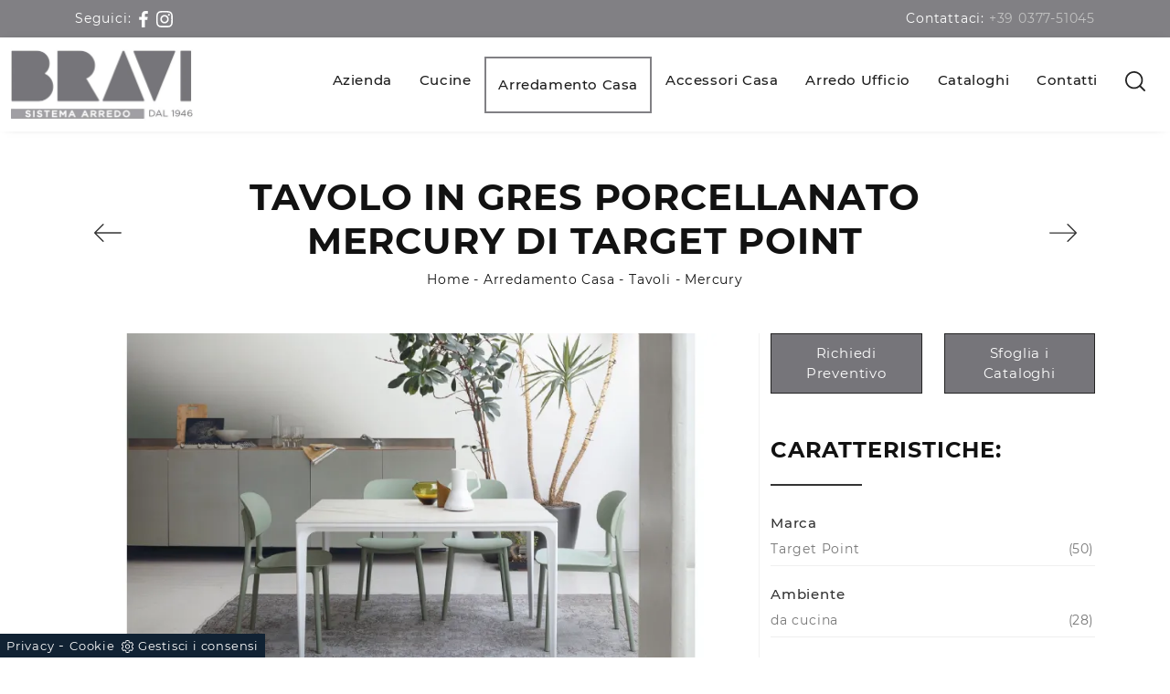

--- FILE ---
content_type: text/html; Charset=UTF-8
request_url: https://www.arredamentibravi.com/arredamento-casa/tavoli/mercury-target-point
body_size: 25359
content:
<!doctype html>
<html prefix="og: http://ogp.me/ns#" lang="it">
  <head>
    <meta charset="utf-8">
    <title>Tavolo in gres porcellanato Mercury di Target Point</title>
    <script type="application/ld+json">
{
 "@context": "http://schema.org",
 "@type": "BreadcrumbList",
 "itemListElement":
 [
  {
   "@type": "ListItem",
   "position": 1,
   "item":
   {
    "@id": "http://www.arredamentibravi.com/arredamento-casa",
    "name": "Arredamento Casa"
    }
  },
  {
   "@type": "ListItem",
  "position": 2,
  "item":
   {
     "@id": "http://www.arredamentibravi.com/arredamento-casa/tavoli",
     "name": "Tavoli"
   }
  },
  {
   "@type": "ListItem",
  "position": 3,
  "item":
   {
     "@id": "http://www.arredamentibravi.com/arredamento-casa/tavoli/mercury-target-point",
     "name": "Mercury"
   }
  }
 ]
}
</script>
    <meta name="description" content="Vuoi avere ulteriori info sul tavolo da cucina Mercury di Target Point? Clicca e scopri di più sui modelli fissi del marchio.">
    <meta name="robots" content="index, follow">
    <meta name="viewport" content="width=device-width, initial-scale=1, shrink-to-fit=no">
    <link rel="canonical" href="https://www.arredamentibravi.com/arredamento-casa/tavoli/mercury-target-point">
    <meta name="format-detection" content="telephone=no">
    <meta property="og:title" content="Tavolo in gres porcellanato Mercury di Target Point">
    <meta property="og:type" content="website">
    <meta property="og:url" content="https://www.arredamentibravi.com/arredamento-casa/tavoli/mercury-target-point">
    <meta property="og:image" content="https://www.arredamentibravi.com/img/696/arredamento-casa-tavoli-mercury-target-point_Nit_1314199.webp">
    <meta property="og:description" content="Vuoi avere ulteriori info sul tavolo da cucina Mercury di Target Point? Clicca e scopri di più sui modelli fissi del marchio.">

    <link rel="stylesheet" href="/@/js-css/css/b5/bootstrap.min.css">
    <link rel="stylesheet" href="/@/js-css/css/swiper.min.css">
    <link rel="preload" as="style" href="/@/js-css/css/b5/bootstrap.min.css">
    <link rel="preload" as="style" href="/@/js-css/css/swiper.min.css">

    <style>/* INIZIO CSS PULITO */ @font-face {   font-family: "Montserrat";   src: url("/@/fonts/montserrat/montserrat-regular.woff2") format("woff2"), url("/@/fonts/montserrat/montserrat-regular.woff") format("woff"), url("/@/fonts/montserrat/montserrat-regular.ttf") format("truetype");   font-style: normal;   font-weight: 400;   font-display: swap; } @font-face {   font-family: "Montserrat";   src: url("/@/fonts/montserrat/montserrat-medium.woff2") format("woff2"), url("/@/fonts/montserrat/montserrat-medium.woff") format("woff"), url("/@/fonts/montserrat/montserrat-medium.ttf") format("truetype");   font-style: normal;   font-weight: 500;   font-display: swap; } @font-face {   font-family: "Montserrat";   src: url("/@/fonts/montserrat/montserrat-bold.woff2") format("woff2"), url("/@/fonts/montserrat/montserrat-bold.woff") format("woff"), url("/@/fonts/montserrat/montserrat-bold.ttf") format("truetype");   font-style: normal;   font-weight: 700;   font-display: swap; } :root {--primary: #87888c; --white: #fff; --black: #232323; --dark: #121212; --gray-light: #cfd6da; --gray-sup-light: #eee; --gray-dark: #999; --gray-white: #f8f9fa; --red-sconto: #C11B28; --green-pag: #b50029;} /*body{font-family: 'Montserrat', sans-serif;}*/ body {font-family: 'Montserrat',sans-serif; font-weight: 400; font-size: 15px; color: var(--dark); max-width: 1920px; margin: 0 auto!important; overflow-x: hidden;letter-spacing: .05rem;} a{color: inherit !important;text-decoration: none;} a:hover{text-decoration: none;} a:focus{outline: none;} h1,h2,h3,h4,h5,.h1,.h2,.h3,.h4,.h5{  font-family: "Montserrat";  font-weight: 700; text-transform:uppercase; }  figure{margin: 0px;} .exo{font-family: 'Montserrat', sans-serif;} .marg-top-50{margin-top: 50px !important;} .marg-top-40{margin-top: 40px !important;} .marg-top-30{margin-top: 30px !important;} .marg-top-20{margin-top: 20px !important;} .marg-top-10{margin-top: 10px !important;} .marg-bot-50{margin-bottom: 50px !important;} .marg-bot-40{margin-bottom: 40px !important;} .marg-bot-30{margin-bottom: 30px !important;} .marg-bot-20{margin-bottom: 20px !important;} .marg-bot-10{margin-bottom: 10px !important;} .dropdown-toggle::after{display: none;} .menu_attivo .dropdown-menu {left: -2px!important;} .dropdown:hover .dropdown-menu{display: block !important;} .dropdown-menu{border-radius: 0px; border: none; margin-top: 0px; padding: 0px; } .dropdown-menu .dropdown-item{font-size: 14px; font-weight: 500; font-family: 'Montserrat', sans-serif; letter-spacing: 0.6px; padding: 7px 15px; background-color: #818084; color: #fff !important; border-bottom: .5px solid #fff; transition: all 0.3s ease-in-out 0s; } .dropdown-menu .dropdown-item:last-child{border-bottom: none;} .dropdown-menu .dropdown-item:hover{background-color:#1A1A1A;} .navbar{padding: 0px;} .navbar-brand{padding-top: 0px; padding-bottom: 0px;} .navbar-brand img{max-height: 95px; padding-top: .3125rem; padding-bottom: .3125rem;} .nav-link{color: #1c1c1c !important; font-size: 15px; font-weight: 500; font-family: 'Montserrat', sans-serif; letter-spacing: 0.6px; padding: 15px !important; transition: all 0.3s ease-in-out 0s;} .nav-item:hover .nav-link{color: #fff !important;} .nav-item{transition: all .3s linear;} .nav-item:hover{background-color: #818084;} .menu_attivo .nav-link{padding: 18px 13px !important;} .menu_attivo {border: solid 2px #818084;} .sopra-navbar{background-color:#818084; color:#fff; padding-top:10px; padding-bottom:10px; font-size: 14px;} .sopra-navbar .fa{margin-left: 10px; transition: all 0.3s ease-in-out 0s;} .sopra-navbar .fa:hover{color: #818084} .box-sotto-slider{text-align: center; /*margin-top: 50px;*/ } .box-sotto-slider figure{padding: 15px; /*background-color: #f4f4f4; border-radius: 50%;*/ display: block; /*max-width: 105px;*/ margin: 0 auto;} .box-sotto-slider img{max-width: 110px;} .box-sotto-slider h2{color: #818084; font-weight: 600; margin: 1rem 0px; font-size: 1.4rem;} .box-sotto-slider p{font-size: 15px;}    .schedina-rubrica{margin-bottom: 30px;} .schedina-rubrica figure{position: relative;} .schedina-rubrica figure::before{background: rgba(0, 0, 0, 0.8) none repeat scroll 0 0; content: ""; opacity: 0; position: absolute; left: 0px; right: 0px; bottom: 0px; top: 0px; transition: all 0.3s ease-in-out 0s;} .schedina-rubrica:hover figure::before{opacity: 0.8;} .schedina-rubrica h3{font-size: 20px; padding: 22px 0px; color: #333; margin: 0; text-align: center;} .schedina-rubrica a:hover h3{text-decoration: underline;} .schedina-rubrica p{font-size: 14px; color: #777777; margin-bottom: 0px;} .correlato{margin-bottom: 10px;} .correlato figure{position: relative;} .correlato figure::before{background: rgba(0, 0, 0, 0.8) none repeat scroll 0 0; content: ""; opacity: 0; position: absolute; left: 0px; right: 0px; bottom: 0px; top: 0px; transition: all 0.3s ease-in-out 0s;} .correlato:hover figure::before{opacity: 0.8;} .correlato h3{font-size: 18px; margin: 10px 0px; color: #333;} .correlato a:hover h3{text-decoration: underline;} .h1-rubrica{text-align: center;} .breadcrumb-rubrica{text-align: center; font-size: 14px; margin-bottom: 0px;} .h1-sezione{text-align: center;} .breadcrumb-sezione{text-align: center; font-size: 14px; margin-bottom: 0px;} .h1-prodotto{text-align: center;} .breadcrumb-prodotto{text-align: center; font-size: 14px; margin-bottom: 0px;} .h2-rubrica{margin-top: 30px;} .testo-paragrafo-rubrica{text-align: justify; font-size: 14px; color: #999; margin-bottom: 0px;} .h2-sezione{margin-top: 30px;} .testo-paragrafo-sezione{text-align: justify; font-size: 14px; color: #999; margin-bottom: 0px;} .li-la-lo-le p{text-align: justify; font-size: 14px; color: #999; margin-bottom: 0px;} .li-la-lo-le ul{text-align: justify; font-size: 14px; color: #999; margin-bottom: 10px;} .li-la-lo-le p a{text-align: justify; font-size: 14px; color: #666!important; margin-bottom: 0px;} .h2-pagina-centro{margin-top: 15px;} .testo-paragrafo-pagina-centro{text-align: justify; font-size: 14px; color: #999; margin-bottom: 0px;} .schedina-sezione{margin-bottom: 30px;} .schedina-sezione figure{position: relative;} .schedina-sezione figure::before{background: rgba(0, 0, 0, 0.8) none repeat scroll 0 0; content: ""; opacity: 0; position: absolute; left: 0px; right: 0px; bottom: 0px; top: 0px; transition: all 0.3s ease-in-out 0s;} .schedina-sezione:hover figure::before{opacity: 0.8;} .schedina-sezione a:hover h3{text-decoration: underline;} .immagine-schedina-sezione{/*padding-right: 15px !important;*/} .descrizione-interna-schedina-sezione{/*padding-left: 15px !important;*/} .descrizione-interna-schedina-sezione p{text-align: justify; font-size: 14px; color: #999;} .inverti .descrizione-interna-schedina-sezione{order: 1; /*padding-left: 0px !important; padding-right: 15px !important;*/} .inverti .immagine-schedina-sezione{order: 2; /*padding-right: 0px !important; padding-left: 15px !important;*/} .schedine-sezioni{order: 2;} .selettore-tag{order: 1;} .selettore-tag .tag_attivo{color: #818084!important; font-weight: 500;} .selettore-tag .dropdown-menu_tag{padding: 0px; list-style: none; width: 100%; float: left;} .selettore-tag .dropdown-menu_tag li{margin-bottom: 15px; font-size: 14px; color: #999; width: 100%; float: left; transition: all 0.3s ease-in-out 0s;} .selettore-tag .dropdown-menu_tag li:hover{color: #333;} .selettore-tag .dropdown-menu_tag li a{width: 100%; float: left; position: relative;} .selettore-tag .dropdown_tag{margin-top: 30px; background:#f8f9fa;padding:15px;} .selettore-tag .dropdown_tag:first-child{margin-top: 0px; background:#f8f9fa;padding:15px;} .selettore-tag .dropdown-toggle{white-space: normal; position: relative; font-size: 20px; padding-bottom: 10px; margin-bottom: 25px; width: 100%; float: left;} .selettore-tag .dropdown-toggle::before{width: 70px; height: 1px; bottom: 0; left: 0; background: #999; content: ""; position: absolute;} .bottone-tag-mobile{display: none; text-align: center;} .bottone-tag-mobile a{border-radius: 3px; border: 1px solid #999; padding: 5px 10px; color: #999 !important; display: inline-block; transition: all 0.3s ease-in-out 0s;} .bottone-tag-mobile a:hover{color: #333 !important; border-color: #333;} .bottone-tag-mobile a .fa{margin-left: 5px;} /*.paginatore-sopra{margin-top: -25px; margin-bottom: 10px;} .paginatore-sotto{margin-bottom: 30px;} .page_nav{list-style: none; padding: 0px; margin: 0px; text-align: right;} .page_nav li{display: inline-block; margin-left: 10px; color: #999; font-style: italic;} .page_nav li:first-child{margin-left: 0px;}*/ .pag_attivo{font-style: normal; color: #333 !important;} .slick-prev{z-index: 1;} .slick-prev::before, .slick-next::before{color: #fff;} /*.carousel-prodotto{margin-top: 30px;} .carousel-prodotto img{margin-right: 10px; cursor: pointer;} .carousel-prodotto img:last-child{margin-right: 0px;} .slider-prodotto{position: relative; height: 547px;} .slider-prodotto img{position: absolute; top: 0; left: 0; color: transparent;} .slider-prodotto #img-1{opacity: 1; transition: all 0.3s ease-in-out 0s;} .slider-prodotto #img-2{opacity: 0; transition: all 0.3s ease-in-out 0s;} .slider-prodotto #img-3{opacity: 0; transition: all 0.3s ease-in-out 0s;} .slider-prodotto #img-4{opacity: 0; transition: all 0.3s ease-in-out 0s;} .slider-prodotto #img-5{opacity: 0; transition: all 0.3s ease-in-out 0s;} .slider-prodotto #img-6{opacity: 0; transition: all 0.3s ease-in-out 0s;} .slider-prodotto #img-7{opacity: 0; transition: all 0.3s ease-in-out 0s;} .slider-prodotto #img-8{opacity: 0; transition: all 0.3s ease-in-out 0s;} .slider-prodotto #img-9{opacity: 0; transition: all 0.3s ease-in-out 0s;} .slider-prodotto #img-10{opacity: 0; transition: all 0.3s ease-in-out 0s;} .slider-prodotto #img-11{opacity: 0; transition: all 0.3s ease-in-out 0s;} .slider-prodotto #img-12{opacity: 0; transition: all 0.3s ease-in-out 0s;} .slider-prodotto #img-13{opacity: 0; transition: all 0.3s ease-in-out 0s;} .slider-prodotto #img-14{opacity: 0; transition: all 0.3s ease-in-out 0s;} .slider-prodotto #img-15{opacity: 0; transition: all 0.3s ease-in-out 0s;} .slider-prodotto #img-16{opacity: 0; transition: all 0.3s ease-in-out 0s;} .slider-prodotto #img-17{opacity: 0; transition: all 0.3s ease-in-out 0s;} .slider-prodotto #img-18{opacity: 0; transition: all 0.3s ease-in-out 0s;} .slider-prodotto #img-19{opacity: 0; transition: all 0.3s ease-in-out 0s;} .slider-prodotto #img-20{opacity: 0; transition: all 0.3s ease-in-out 0s;}*/ .show_img{opacity: 1 !important;} .hide_img{opacity: 0 !important;} .titolo-cataloghi{position: relative; padding-bottom: 25px; margin-bottom: 30px; } .titolo-cataloghi::before{width: 100px; height: 2px; bottom: 0; left: 0; background: #333; content: ""; position: absolute;} .titolo-correlati{position: relative; padding-bottom: 25px; margin-bottom: 30px; margin-top: 30px;} .titolo-correlati::before{width: 100px; height: 2px; bottom: 0; left: 0; background: #333; content: ""; position: absolute;} .titolo-tag{position: relative; padding-bottom: 25px; margin-bottom: 30px;} .titolo-tag::before{width: 100px; height: 2px; bottom: 0; left: 0; background: #333; content: ""; position: absolute;} .titolo-tag-multipli{position: relative; padding-bottom: 25px; margin-bottom: 30px; } .titolo-tag-multipli::before{width: 100px; height: 2px; bottom: 0; left: 0; background: #333; content: ""; position: absolute;} .tag-multipli .dropdown-menu_tag{list-style: none; padding: 0px; margin: 0px;} .tag-multipli .dropdown-menu_tag li{display: inline-block; margin-right: 10px; margin-top: 10px; color: #666; font-size: 14px; font-style: italic; border: 1px solid #666; padding: 5px 10px; transition: all 0.3s ease-in-out 0s;} .tag-multipli .dropdown-menu_tag li:last-child{margin-right: 0px;} .tag-multipli .dropdown-menu_tag li:hover{background-color: #999; color: #fff; border-color: #999;} .titolo-form{position: relative; padding-bottom: 25px; margin-bottom: 30px; } .titolo-form::before{width: 100px; height: 2px; bottom: 0; left: 0; background: #333; content: ""; position: absolute;} .form-control{border-radius: 0px; font-size: 14px;} .form-check-label{font-size: 14px;} .form-check-input{margin-top: .4rem;} .g-recaptcha{margin-top: 1rem;} .btn{ border-radius: 0px; background-color: #333; border: 1px solid #333; transition: all 0.3s ease-in-out 0s;} .btn:hover{background-color: #fff; color: #333; border-color: #333;} .btn .fa{margin-right: 8px;} .colonna-destra{border-left: 1px solid #f1f1f1;} .colonna-destra .navbar-right_tag{padding-bottom: 30px; border-bottom: 1px solid #f1f1f1;} .colonna-destra .dropdown_tag{margin-bottom: 20px;} .colonna-destra .dropdown_tag:last-child{margin-bottom: 0px;} .colonna-destra .dropdown-toggle{font-weight: 500; color: #333333; font-size: 15px;} .colonna-destra .dropdown-menu_tag{list-style: none; padding: 0px;} .colonna-destra .dropdown-menu_tag a:not(.tag_attivo){display: none;} .colonna-destra .tag_attivo{color: #777777 !important; font-size: 14px; font-weight: 300; position: relative; float: left; width: 100%; margin-top: 7px;border-bottom: 1px solid #efefef;padding-bottom: 7px;} /*.colonna-destra .tag_attivo::before{position: absolute; right: 0; top: 0; font-family: fontawesome; content: "\f178"; color: #ccc; transition: all 0.3s ease-in-out 0s;}*/ .colonna-destra .tag_attivo:hover{text-decoration: underline;} .colonna-destra .tag_attivo:hover::before{color: #777} .didascalia-slider{position: absolute; top: 15vh; left: 0px; width: 100%; text-align: center;  text-shadow: 3px 4px #000;} .didascalia-slider h2{max-width: 1140px; margin: 0 auto; color: #fff; font-size: 45px; font-weight: 700;} .didascalia-slider p{max-width: 1140px; margin: 40px auto; color: #d4b21d;} .didascalia-slider a{max-width: 1140px; margin: 0 auto; color: #fff !important; background-color: #d4b21d; border-radius: 25px; padding: 15px 45px; display: inline-block; transition: all 0.3s ease-in-out 0s;} .didascalia-slider a:hover{background-color: #1A1A1A;} .h2-homepage{color: #c2c2c2/*#d4b21d*/; position: relative; text-align: center; font-weight: 700; margin-bottom: 20px; padding-bottom: 20px; text-transform: uppercase; /*margin-top: 80px;*/ } .h2-homepage::after{background-color: #c2c2c2/*#d4b21d*/; border-radius: 50px; bottom: -5px; content: ""; height: 5px; left: 50%; margin-left: -35px; position: absolute; width: 70px;} .h2-homepage span{color: #323232;} .sottotitolo-homepage{font-size: 17px; font-weight: 400; color: #616161; text-align: center; margin-bottom: 50px;} .icona-homepage{position: absolute; left: 0px; bottom: 0px; width: 45px;} .box-servizi-homepage{margin-bottom: 100px;} .box-servizi-homepage h3{font-size: 23px; text-transform: uppercase; margin-bottom: 15px; color: #616161; padding-left: 60px; letter-spacing: 0.8px; position: relative;} .box-servizi-homepage p{font-size: 15px; color: #616161; margin-bottom: 0px;} .box-news-homepage{margin-bottom: 30px;} .box-news-homepage a{background-color: #f8f8f8; display: block; border-radius: 0 0 5px 5px; transition: all 0.3s ease-in-out 0s;} .box-news-homepage:hover a{background-color: #fff; box-shadow: 0 0 60px rgba(116, 116, 116, 0.25);} .box-news-homepage figure{opacity: 0.8; transition: all 0.3s ease-in-out 0s;} .box-news-homepage:hover figure{opacity: 1;} .box-news-homepage figure img{border-radius: 5px 5px 0 0;} .box-news-homepage h3{font-size: 20px; font-weight: 600; margin: 20px 20px 10px; color: #616161; letter-spacing: 0.6px; transition: all 0.3s ease-in-out 0s;} .box-news-homepage:hover h3{color: #c2c2c2 !important;} .box-news-homepage p{font-size: 14px; color: #616161; margin: 0px 20px; padding-bottom: 20px;} .background-homepage{background-color: #818084; /*padding-bottom: 100px; margin-top: 70px;*/} .background-homepage .h2-homepage{color: #fff;} .background-homepage .h2-homepage::after{background-color: #fff;} .slider-recensioni p{text-align: center; margin-bottom: 0px; padding: 0px 60px; color: #fff; font-family: 'Montserrat', sans-serif; font-style: italic; font-size: 18px;} .slider-recensioni p i{font-size: 25px; font-weight: 700; color: #373737; display: block; margin: 20px 0px;} .slider-recensioni p .span-1{margin-top: 40px; font-size: 23px; font-weight: 700; color: #373737; text-transform: uppercase; font-style: normal; display: block;} .slider-recensioni p .span-2{color: #fff; font-size: 18px; font-weight: 500; font-style: normal; display: block;} .container-newsletter{margin-top: 0px; margin-bottom: -50px; padding-top: 50px; padding-bottom: 50px;} .container-newsletter h2{color: #fff; font-size: 30px; text-transform: uppercase; font-weight: 700; margin: 6px 0px;} .container-newsletter input{color: #373737; font-weight: 400; border: none; border-radius: 50px; font-size: 13px; padding: 15px 25px; width: 78%;} .container-newsletter button{background-color: #76736e; font-family: 'Montserrat', sans-serif; color: #fff; cursor: pointer; border: none; border-radius: 50px; font-size: 13px; font-weight: 600; padding: 15px 25px; transition: all 0.3s ease 0s;} .container-newsletter button:hover{background-color: #1b1917;} footer{background-color: #818084; padding: 30px 0px; color: #fff; font-family: 'Montserrat', sans-serif; font-size: 14px; font-weight: 400; letter-spacing: 0.8px;} footer img{padding-right: 15px; max-height: 100px;} .titolo-form-contatti .titolo-form{margin-top: 30px;} .h3-contatti{position: relative; padding-bottom: 25px; margin-bottom: 30px;  margin-top: 30px;} .h3-contatti::before{width: 100px; height: 2px; bottom: 0; left: 0; background: #333; content: ""; position: absolute;} .testo-contatti{text-align: left; color: #999; margin-bottom: 0px;} .testo-contatti span{color: #333; font-weight: 600;} .testo-contatti a{transition: all 0.3s ease-in-out 0s;} .testo-contatti a:hover{color: #333 !important;} .testo-sotto-nav {color: #D4B21D; font-size: 45px; font-weight: 500; text-align: center;} .slider-freccia-sinistra {color: #d4b21d; position: absolute; top: 40%; left: -10px; z-index: 1; font-size: 30px;} .slider-freccia-destra {color: #d4b21d; position: absolute; top: 40%; right: -15px; font-size: 30px;} .slick-prev::before, .slick-next::before {color: #000;} .virgoletta-d {position: absolute; top: -15%; right: 0;} .virgoletta-s {position: absolute; top: -15%; left: 0;} .brand-home h3{text-align: center; font-size: 35px; text-transform: uppercase;} .brand-home {margin-top: 50px; margin-bottom: 30px;}   /* INIZIO MEDIA QUERY */ @media (max-width:991px){ 	.navbar-light .navbar-toggler{border: none;} 	.navbar-light .navbar-toggler:focus{outline: none;} 	.navbar-brand{padding-bottom: 0.3125rem;} 	.navbar-collapse .navbar-nav{margin: 15px 0px 10px; border-bottom: 1px solid #ddd; border-top: 1px solid #ddd; background-color: #f9f9f9;} 	.schedine-sezioni{order: 1;} 	.selettore-tag{order: 2;} 	.bottone-tag-mobile{display: block; } 	.paginatore-sopra{margin-bottom: 15px;} 	.immagine-schedina-sezione{padding-left: 15px !important;} 	.descrizione-interna-schedina-sezione{padding-right: 15px !important;} 	.descrizione-interna-schedina-sezione h3{margin-top: 15px;} 	.inverti .descrizione-interna-schedina-sezione{order: 2; padding-left: 15px !important; padding-right: 15px !important;} 	.inverti .immagine-schedina-sezione{order: 1; padding-right: 15px !important; padding-left: 15px !important;} 	.colonna-destra{border: none; margin-top: 70px;} 	.colonna-destra .navbar-right_tag{padding: 0px; border: none; margin-bottom: 40px;}   .selettore-tag .dropdown_tag{margin-top: 15px;} } @media (max-width:767px){ } @media (max-width:575px){ 	.slick-prev, .slick-next{display: none !important;}   .navbar-brand img{ height: 55px; width: 105px;  }  }  /* Inizio Slider Responsive */ @media (max-width:1199px){.slider-prodotto{height: 457px;}} @media (max-width:991px){.slider-prodotto{height: 517px;}} @media (max-width:767px){.slider-prodotto{height: 382px;}} @media (max-width:575px){.slider-prodotto{height: 408px;}} @media (max-width:540px){.slider-prodotto{height: 382px;}} @media (max-width:480px){.slider-prodotto{height: 337px;}} @media (max-width:425px){.slider-prodotto{height: 296px;}} @media (max-width:375px){.slider-prodotto{height: 259px;}} @media (max-width:320px){.slider-prodotto{height: 217px;}} /* Fine Slider Responsive */  /* Inizio Outlet */ .menu_outlet{padding: 0px; width: 100%;} .menu_outlet .box_home_prodotti{padding-right: 0px;text-align: center; display: inline-block; width: 25%;} .menu_outlet .box_home_prodotti:hover a{text-decoration: none;} .menu_outlet .box_home_prodotti img{width: 100%; height: auto;} .menu_outlet .box_home_prodotti .didascalia_box_home{position: relative; top: inherit; left: inherit;} .menu_outlet .box_home_prodotti .titolo_box_home{font-size: 13px; padding-top: 10px; margin-top: 5px; font-weight: 300; text-align: left; min-height: 66px;} .menu_outlet .box_home_prodotti:hover .titolo_box_home{text-decoration: underline;} .menu_outlet .prezzi_schedina_sezioni{color: #000; text-align: right; width: 100%;} .menu_outlet .prezzi_schedina_sezioni del{font-weight: 300; color: #808080; margin-right: 5px;} .menu_outlet .prezzi_schedina_sezioni span{font-weight: bold; font-size: 18px;} .menu_outlet .bollino_sconto{position: absolute; top: -6px; right: -6px; background-color: #313131; border-radius: 25px; padding: 12px 7px; color: #fff;} .menu_outlet .margin-bot-30{margin-bottom: 30px;} @media (max-width:767px){ 	.menu_outlet .box_home_prodotti{width: 50%} } @media (max-width:576px){ 	.menu_outlet .bollino_sconto{right: 7px;} 	.menu_outlet .box_home_prodotti{padding-right: 15px;}     .slider-freccia-destra {display: none!important;} } /* Fine Outlet */ .page_nav {list-style: none; padding: 0px; margin: 0px; text-align: right;} .page_nav li {  display: inline-block; text-align: center; transition: all .4s linear;} .page_nav a {  position: relative; display: inline-block; text-align: center; transition: all .4s linear;padding:0 8px;} .page_nav a:hover,.pag_attivo { background-color: #333; color: #fff!important;}  .contamarca { float: right; position: relative; right: 6px;} .contamarca::after { content: '('; position: absolute; top: 0; left: -4.5px;} .contamarca::before { content: ')'; position: absolute; top: 0; right: -4.5px;}  /* Stilo Pulsante TAG Dinamici */ .btnh {border-radius: 4px; border: 0.5px solid gray; color: #222 !important; display: inline-block; margin: 0 0.25em; overflow: hidden; padding: 24px 38px 24px 16px; position: relative; text-decoration: none; line-height: 1; border-radius: 0;} .btnh .btn-content {font-weight: 300; font-size: 1em; line-height: 1.2; padding: 0 26px; position: relative; right: 0; transition: right 300ms ease; display: block; text-align: left;} .btnh .icon {border-left: 1px solid #eee; position: absolute; right: 0; text-align: center; top: 50%; transition: all 300ms ease; transform: translateY(-50%); width: 40px; height: 70%;} .btnh .icon i {position: relative; top: 75%; transform: translateY(-50%); font-size: 30px; display: block; width: 100%; height: 100%;} .fa-angle-right::before {content: ""; background: url('/@/js-css/svg/right-arrow.svg'); width: 25px; height: 25px; display: block; background-size: cover; background-position: center; background-repeat: no-repeat; margin: 0 auto;} .btnh:hover .btn-content {right: 100%;} .btnh:hover .icon {border-left: 0; font-size: 1.8em; width: 100%;} /* Fine Stilo Pulsante TAG Dinamici */                         </style> 
    <style>.bottone-form {text-align: center; }.bottone-form a{padding: 10px 15px; display: block; margin: 0 auto; border: 1px solid #232323; background-color: #76757a; color: #fff !important; font-size: 15px; transition: all .3s linear;}.bottone-form a:hover {background-color: #222; border: 1px solid #222;}#formCont,#cataloghi{ display: block; margin-top: -50px; position: absolute; }</style>
    <style>/* Icon 1 */.first-button {border: 0;}.animated-icon1, .animated-icon2, .animated-icon3 { width: 30px; height: 20px; position: relative; margin: 0px; -webkit-transform: rotate(0deg);-moz-transform: rotate(0deg);-o-transform: rotate(0deg);transform: rotate(0deg);-webkit-transition: .5s ease-in-out;-moz-transition: .5s ease-in-out;-o-transition: .5s ease-in-out;transition: .5s ease-in-out;cursor: pointer;}.animated-icon1 span, .animated-icon2 span, .animated-icon3 span {display: block;position: absolute;height: 3px;width: 100%;border-radius: 9px;opacity: 1;left: 0;-webkit-transform: rotate(0deg);-moz-transform: rotate(0deg);-o-transform: rotate(0deg);transform: rotate(0deg);-webkit-transition: .25s ease-in-out;-moz-transition: .25s ease-in-out;-o-transition: .25s ease-in-out;transition: .25s ease-in-out;}.animated-icon1 span {background: #232323;}.animated-icon1 span:nth-child(1) {top: 0px;}.animated-icon1 span:nth-child(2) {top: 10px;}.animated-icon1 span:nth-child(3) {top: 20px;}.animated-icon1.open span:nth-child(1) {top: 11px;-webkit-transform: rotate(135deg);-moz-transform: rotate(135deg);-o-transform: rotate(135deg);transform: rotate(135deg);}.animated-icon1.open span:nth-child(2) {opacity: 0;left: -60px;}.animated-icon1.open span:nth-child(3) {top: 11px;-webkit-transform: rotate(-135deg);-moz-transform: rotate(-135deg);-o-transform: rotate(-135deg);transform: rotate(-135deg);}.hs-nav {position: sticky; position: -webkit-sticky; z-index: 16; top: 0; background-color: #fff; transition: top 0.3s; box-shadow: 0 0 10px -8px #333; }/* RICERCA */.cerca_navbar {  margin: 0 15px;  z-index: 100;  /*width: 800px;*/  justify-content: end;  display: flex;  /*   margin-bottom: 15px; */}#search-box {  font-size:14px; border-top-left-radius: 0px; border-bottom-left-radius: 0px;width: calc(100% - 45px)!important;  border-radius: 0!important;  text-align: left!important;  background-color: #f3f5f9!important;}#search-box2 {  width: calc(100% - 45px)!important;  border-radius: 0!important;  text-align: left!important;}#ricerchina{ position:absolute; left:0; right:0;top:100%; }@media(max-width: 991px){  .cerca_navbar {    margin: 0px!important;    width: 100%;  }} #ricerchina {   padding: 0px 15px 15px 15px;  background: #FFF;}.ricerchina {margin-top: -4px;}.risultatiDestra li a p { font-size: 1rem!important; font-style: normal!important; padding: .5rem 1.5rem!important;}.risultatiSinistra li a { font-size: 1rem!important; text-align:left!important;}.fa-search{ background-image: url(/@/js-css/svg/loupe-w.svg); background-repeat: no-repeat; background-position: center center;background-size: 50% 50%;}.fa-times{ background-image: url(/@/js-css/svg/close-w.svg); background-repeat: no-repeat; background-position: center center;background-size: 50% 50%;}.cercaMenu svg {width: 22px; height: 22px; fill: #232323; margin-top: 0px;}.cercaMenu { padding:15px; cursor: pointer; background: none; border: none;}.cercaMenu:focus {outline: none;}.cerca_navbar {padding-bottom: 0px; text-align: center;margin: 0px!important;  }#search-box {width: calc(100% - 41px)!important;}.cerca_navbar .fa-search {line-height: 0; padding: 10px 30px 10px 15px; background-color: var(--primary); fill: #fff; border-radius: 0px; border-bottom-right-radius: 0px;}.searchResult {left:0.95rem!important;right:0!important;top: calc(100% - 15px)!important;width: calc(100% - 75px)!important;}@media(max-width: 991px){  #search-box {width: calc(100% - 45px)!important;}  .cercaMenu {margin-top: -4px;}.searchResult2{left:0!important;right:0!important;}.nav-link{ padding:15px 15px !important; }}.social-top svg {  width: 18px;  height: 18px;   fill: var(--white) !important;}.go-top {  position: fixed;  right: 20px;  bottom: 20px;  color: #FFF !important;  background-color: #3b3c40;  z-index: 999; border-radius: 8px; padding: 8px 12.5px;  display: block;}.go-top:hover {  color: #FFF !important;  background-color: #999!important;   }#cookieChoiceInfo span{font-weight:400;}#cookieChoiceInfo span,#cookieChoiceInfo a{font-size:.9rem;}.credit img{height:22px;padding-bottom:2px;padding-right:0px;}.credit p{color:white;display:inline;font-size:14px;}.credit{margin:auto;display:block;}/* Form Contatti */.grecaptcha-badge {display: none!important;}.smallTerms {font-size: 13px!important;padding-left: 15px;}.smallTerms a{font-size: 13px!important;}.form-check-input[type="checkbox"] { border-radius:0;border:2px solid #163f75; /* border: 1px solid #333;*/ width: 1.5em; height: 1.5em; margin-top: .15em;}.formm textarea {height:auto; min-height:auto;}.btn_homepage { text-align: center; cursor: pointer; background-color: #777; z-index: 0; display: inline-block; position: relative; padding: 10px 30px; font-size: 15px; color: #fff !important; outline: none; border-width: 0; border-style: solid; border-color: transparent; line-height: 1.42857; margin: 0 auto; text-decoration: none !important;}.btn_homepage::after { bottom: 0; right: 0; left: auto; content: ''; background-color: rgba(255,255,255,0.2); height: 50%; width: 0; position: absolute; transition: 0.3s cubic-bezier(0.785, 0.135, 0.15, 0.86);}.btn_homepage::before { top: 0; left: 0; right: auto; content: ''; background-color: rgba(255,255,255,0.2); height: 50%; width: 0; position: absolute; transition: 0.3s cubic-bezier(0.785, 0.135, 0.15, 0.86);}.btn_homepage span { color: #fff; display: block; padding-left: 0%; padding-right: 25px; text-transform: uppercase; font-size: 12px; letter-spacing: 5px; transform: scaleX(0.9); transform-origin: center left; transition: color 0.3s ease; position: relative; z-index: 1;}.btn_homepage em { position: absolute; height: 1px; background: #fff; width: 22%; right: 23px; top: 50%; transform: scaleX(0.25); transform-origin: center right; transition: all 0.3s ease; z-index: 1;}.btn_homepage:hover { background-color: #80ad89;}.btn_homepage:hover::after { width: 100%; left: 0; right: auto;}.btn_homepage:hover::before { width: 100%; right: 0; left: auto;}.btn_homepage:hover span { color: #fff; display: block; padding-left: 0%; padding-right: 25px; text-transform: uppercase; font-size: 12px; letter-spacing: 5px; transform: scaleX(0.9); transform-origin: center left; transition: color 0.3s ease; position: relative; z-index: 1;}.btn_homepage:hover em { background: #fff; transform: scaleX(1);}</style>

    <style>
      .selector-for-some-widget{box-sizing: content-box}
    </style>

    <!-- INIZIO FAVICON E APPICON -->
    <link rel="apple-touch-icon" sizes="57x57" href="/696/imgs/favicon/apple-icon-57x57.png">
    <link rel="apple-touch-icon" sizes="60x60" href="/696/imgs/favicon/apple-icon-60x60.png">
    <link rel="apple-touch-icon" sizes="72x72" href="/696/imgs/favicon/apple-icon-72x72.png">
    <link rel="apple-touch-icon" sizes="76x76" href="/696/imgs/favicon/apple-icon-76x76.png">
    <link rel="apple-touch-icon" sizes="114x114" href="/696/imgs/favicon/apple-icon-114x114.png">
    <link rel="apple-touch-icon" sizes="120x120" href="/696/imgs/favicon/apple-icon-120x120.png">
    <link rel="apple-touch-icon" sizes="144x144" href="/696/imgs/favicon/apple-icon-144x144.png">
    <link rel="apple-touch-icon" sizes="152x152" href="/696/imgs/favicon/apple-icon-152x152.png">
    <link rel="apple-touch-icon" sizes="180x180" href="/696/imgs/favicon/apple-icon-180x180.png">
    <link rel="icon" type="image/png" sizes="192x192"  href="/696/imgs/favicon/android-icon-192x192.png">
    <link rel="icon" type="image/png" sizes="32x32" href="/696/imgs/favicon/favicon-32x32.png">
    <link rel="icon" type="image/png" sizes="96x96" href="/696/imgs/favicon/favicon-96x96.png">
    <link rel="icon" type="image/png" sizes="16x16" href="/696/imgs/favicon/favicon-16x16.png">
    <link rel="manifest" href="/696/imgs/favicon/manifest.json">
    <meta name="msapplication-TileColor" content="#ffffff">
    <meta name="msapplication-TileImage" content="/696/imgs/favicon/ms-icon-144x144.png">
    <meta name="theme-color" content="#ffffff">
    <!-- FINE FAVICON E APPICON -->

  <script src="/@/essentials/gtm-library.js"></script>
<script src="/@/essentials/essential.js"></script>
<script src="/@/essentials/facebookv1.js"></script>

<!-- script head -->
<script>
function okEssentialGTM() {
  const gAdsContainer = '##_gtm_container##',
        gAdsInitUrl = '##_gtm_init_config_url##',
        gAdsEveryPageContainer = '',
        gAdsTksPageContainer = '';

  if (gAdsContainer && gAdsInitUrl) {
//    gtmInit(gAdsInitUrl, gAdsContainer);
    gtmEveryPageContainer && gtmEveryPage(gAdsEveryPageContainer);
    gtmTksPageContainer && gtmThankTouPage(gAdsTksPageContainer);
  }
}

function okEssentialFb() {
  const fbPixelCode = '',
        fbPixelUrl = '';

  if (fbPixelCode && fbPixelUrl) {
    pixel(fbPixelCode, fbPixelUrl);
  }

}

function allowADV() {}

function allowConfort() {}

function allowAnal() {
  okEssentialGTM();
  okEssentialFb();
}

window.addEventListener('DOMContentLoaded', function () {
  const cookiePrelude = getCookie("CookieConsent"),
    ifAdv = cookiePrelude ? cookiePrelude.includes("adv") : true,
    ifConfort = cookiePrelude ? cookiePrelude.includes("confort") : true,
    ifAnal = cookiePrelude ? cookiePrelude.includes("performance") : true;

  !ifAdv && allowADV();
  !ifConfort && allowConfort();
  !ifAnal && allowAnal();

  // overlay on contact form submit
  holdOnOnSubmit();
})
</script>
<!-- fine script head -->
</head>
  <body id="back-top">
    <script src="/@/js-css/js/swiper.min.js"></script>

    <div class="container-fluid exo sopra-navbar" id="back-top">
      <div class="container">
        <div class="row">
          <div class="col-12 col-md-6 social-top">Seguici:
            <a href="https://it-it.facebook.com/braviarredamentiguardamiglio/" title="Facebook F.lli Bravi S.n.c. di Bravi Andrea&Nicola" target="_blank" rel="noopener nofollow">
              <svg version="1.1" id="Capa_1" xmlns="http://www.w3.org/2000/svg" xmlns:xlink="http://www.w3.org/1999/xlink" x="0px" y="0px" viewBox="0 0 155.139 155.139" style="enable-background:new 0 0 155.139 155.139;" xml:space="preserve">
                <g>
                  <path id="f_1_" d="M89.584,155.139V84.378h23.742l3.562-27.585H89.584V39.184
                                     c0-7.984,2.208-13.425,13.67-13.425l14.595-0.006V1.08C115.325,0.752,106.661,0,96.577,0C75.52,0,61.104,12.853,61.104,36.452
                                     v20.341H37.29v27.585h23.814v70.761H89.584z"></path>
                </g>
              </svg>
            </a> 
            <a href="https://www.instagram.com/braviarredamenti/" title="Instagram F.lli Bravi S.n.c. di Bravi Andrea&Nicola" target="_blank" rel="noopener nofollow">
              <svg id="Bold" enable-background="new 0 0 24 24" viewBox="0 0 24 24"xmlns="http://www.w3.org/2000/svg"><path d="m12.004 5.838c-3.403 0-6.158 2.758-6.158 6.158 0 3.403 2.758 6.158 6.158 6.158 3.403 0 6.158-2.758 6.158-6.158 0-3.403-2.758-6.158-6.158-6.158zm0 10.155c-2.209 0-3.997-1.789-3.997-3.997s1.789-3.997 3.997-3.997 3.997 1.789 3.997 3.997c.001 2.208-1.788 3.997-3.997 3.997z"></path><path d="m16.948.076c-2.208-.103-7.677-.098-9.887 0-1.942.091-3.655.56-5.036 1.941-2.308 2.308-2.013 5.418-2.013 9.979 0 4.668-.26 7.706 2.013 9.979 2.317 2.316 5.472 2.013 9.979 2.013 4.624 0 6.22.003 7.855-.63 2.223-.863 3.901-2.85 4.065-6.419.104-2.209.098-7.677 0-9.887-.198-4.213-2.459-6.768-6.976-6.976zm3.495 20.372c-1.513 1.513-3.612 1.378-8.468 1.378-5 0-7.005.074-8.468-1.393-1.685-1.677-1.38-4.37-1.38-8.453 0-5.525-.567-9.504 4.978-9.788 1.274-.045 1.649-.06 4.856-.06l.045.03c5.329 0 9.51-.558 9.761 4.986.057 1.265.07 1.645.07 4.847-.001 4.942.093 6.959-1.394 8.453z"></path><circle cx="18.406" cy="5.595" r="1.439"></circle></svg>
            </a>
          </div>
          <div class="col-8 col-md-6 text-end d-none d-md-block">Contattaci: <a style="color:#c2c2c2 !important" href="tel:+39 0377-51045">+39 0377-51045</a></div>
        </div>
      </div>
    </div>

    <div class="container-fluid hs-nav">
      <div class="py-1">
        <nav class="navbar navbar-expand-lg navbar-light">
          <a class="navbar-brand p-0" href="/" title="F.lli Bravi S.n.c. di Bravi Andrea&Nicola"><img class="img-fluid d-block mr-auto" src="/696/imgs/logo.webp" width="199" height="95" alt="F.lli Bravi S.n.c. di Bravi Andrea&Nicola"></a>
          <button class="cercaMenu d-inline-block d-lg-none ms-auto" data-bs-toggle="collapse" data-bs-target="#ricerchina" aria-expanded="false" aria-controls="ricerchina">
            <svg enable-background="new 0 0 512 512" viewBox="0 0 512 512" xmlns="http://www.w3.org/2000/svg" fill="#FFFFFF" width="20" height="20"><path d="m225.474 0c-124.323 0-225.474 101.151-225.474 225.474 0 124.33 101.151 225.474 225.474 225.474 124.33 0 225.474-101.144 225.474-225.474 0-124.323-101.144-225.474-225.474-225.474zm0 409.323c-101.373 0-183.848-82.475-183.848-183.848s82.475-183.849 183.848-183.849 183.848 82.475 183.848 183.848-82.475 183.849-183.848 183.849z"/><path d="m505.902 476.472-119.328-119.328c-8.131-8.131-21.299-8.131-29.43 0-8.131 8.124-8.131 21.306 0 29.43l119.328 119.328c4.065 4.065 9.387 6.098 14.715 6.098 5.321 0 10.649-2.033 14.715-6.098 8.131-8.124 8.131-21.306 0-29.43z"/></svg>
          </button>
          <button class="navbar-toggler first-button" type="button" data-bs-toggle="collapse" data-bs-target="#navbarNavDropdown" aria-controls="navbarNavDropdown" aria-expanded="false" aria-label="Toggle navigation">            
            <div class="animated-icon1"><span></span><span></span><span></span></div>
          </button>
          <div class="collapse navbar-collapse justify-content-end" id="navbarNavDropdown">
            <ul class="navbar-nav"><li class="nav-item">
  <a class="nav-link" href="/azienda" title="Azienda">Azienda</a>
</li>
<li class="nav-item dropdown cuc-att">
  <a href="/cucine" title="Cucine" class="nav-link dropdown-toggle" id="navbarDropdownMenuLink" aria-haspopup="true" aria-expanded="false">Cucine</a>
  <div class="dropdown-menu" aria-labelledby="navbarDropdownMenuLink">
    <a class="dropdown-item" href="/cucine/cucine-design" title="Cucine Design">Cucine Design</a>
    <a class="dropdown-item attivo_sez" href="/cucine/cucine-moderne" title="Cucine Moderne">Cucine Moderne</a>
    <a class="dropdown-item attivo_sez" href="/cucine-cucine-moderne-lube" title="Cucine Lube">Cucine Lube</a>
    <a class="dropdown-item attivo_sez" href="/cucine-cucine-moderne-creo" title="Cucine Creo">Cucine Creo</a>
    <a class="dropdown-item" href="/cucine/cucine-classiche" title="Cucine Classiche">Cucine Classiche</a>
    <a class="dropdown-item" href="/cucine/cucine-su-misura" title="Cucine su misura">Cucine su misura</a>
    <a class="dropdown-item" href="/cucine/cucine-in-muratura" title="Cucine in Muratura">Cucine in Muratura</a>
    <a class="dropdown-item" href="/cucine/cucine-shabby-chic" title="Cucine Shabby Chic">Cucine Shabby Chic</a>
  </div>
</li>
<!--<li class="nav-item dropdown">
  <a href="/arredamento-casa" title="Arredamento Casa" class="nav-link dropdown-toggle" id="navbarDropdownMenuLink" aria-haspopup="true" aria-expanded="false">Arredamento Casa</a>
  <div class="dropdown-menu" aria-labelledby="navbarDropdownMenuLink">
    <a class="dropdown-item" href="/arredamento-casa/librerie" title="Librerie">Librerie</a>
    <a class="dropdown-item" href="/arredamento-casa/pareti-attrezzate" title="Pareti Attrezzate">Pareti Attrezzate</a>
    <a class="dropdown-item" href="/arredamento-casa-pareti-attrezzate-novamobili" title="Pareti Attrezzate Novamobili">Pareti Novamobili</a>
    <a class="dropdown-item" href="/arredamento-casa/madie" title="Madie">Madie</a>
    <a class="dropdown-item" href="/arredamento-casa/salotti" title="Salotti">Salotti</a>
    <a class="dropdown-item" href="/arredamento-casa/pensili" title="Pensili">Pensili</a>
    <a class="dropdown-item" href="/arredamento-casa/mobili-porta-tv" title="Mobili Porta Tv">Mobili Porta Tv</a>
    <a class="dropdown-item" href="/arredamento-casa/mobili-ingresso" title="Mobili ingresso">Mobili ingresso</a>
    <a class="dropdown-item" href="/arredamento-casa/tavoli" title="Tavoli">Tavoli</a>
    <a class="dropdown-item" href="/arredamento-casa/sedie" title="Sedie">Sedie</a>
    <a class="dropdown-item" href="/arredamento-casa/letti" title="Letti">Letti</a>
    <a class="dropdown-item" href="/arredamento-casa/comodini" title="Comodini">Comodini</a>
    <a class="dropdown-item" href="/arredamento-casa/letti-a-scomparsa" title="Letti a scomparsa">Letti a scomparsa</a>
    <a class="dropdown-item" href="/arredamento-casa/armadi" title="Armadi">Armadi</a>
    <a class="dropdown-item" href="/arredamento-casa/camerette" title="Camerette">Camerette</a>
    <a class="dropdown-item" href="/arredamento-casa/arredo-bagno" title="Arredo Bagno">Arredo Bagno</a>
  </div>
</li>--><li class="nav-item dropdown menu_attivo" ><a href="/arredamento-casa" title="Arredamento Casa" class="nav-link dropdown-toggle" id="navbarDropdownMenuLink" aria-haspopup="true" aria-expanded="false">Arredamento Casa</a>    <div class="dropdown-menu" aria-labelledby="navbarDropdownMenuLink"><a   class="dropdown-item" href="/arredamento-casa/librerie" title="Librerie">Librerie</a> <a   class="dropdown-item" href="/arredamento-casa/pareti-attrezzate" title="Pareti Attrezzate">Pareti Attrezzate</a> <a   class="dropdown-item" href="/arredamento-casa/madie" title="Madie">Madie</a> <a   class="dropdown-item" href="/arredamento-casa/salotti" title="Salotti">Salotti</a> <a   class="dropdown-item" href="/arredamento-casa/poltrone" title="Poltrone">Poltrone</a> <a   class="dropdown-item" href="/arredamento-casa/pensili" title="Pensili">Pensili</a> <a   class="dropdown-item" href="/arredamento-casa/mobili-porta-tv" title="Mobili Porta Tv">Mobili Porta Tv</a> <a   class="dropdown-item" href="/arredamento-casa/mobili-ingresso" title="Mobili ingresso">Mobili ingresso</a> <a  class="dropdown-item attivo_sez" href="/arredamento-casa/tavoli" title="Tavoli">Tavoli</a> <a   class="dropdown-item" href="/arredamento-casa/sedie" title="Sedie">Sedie</a> <a   class="dropdown-item" href="/arredamento-casa/letti" title="Letti">Letti</a> <a   class="dropdown-item" href="/arredamento-casa/letti-singoli" title="Letti singoli">Letti singoli</a> <a   class="dropdown-item" href="/arredamento-casa/comodini" title="Comodini">Comodini</a> <a   class="dropdown-item" href="/arredamento-casa/poltrone-relax" title="Poltrone relax">Poltrone relax</a> <a   class="dropdown-item" href="/arredamento-casa/armadi" title="Armadi">Armadi</a> <a   class="dropdown-item" href="/arredamento-casa/camerette" title="Camerette">Camerette</a> <a   class="dropdown-item" href="/arredamento-casa/arredo-bagno" title="Arredo Bagno">Arredo Bagno</a> </div></li><li class="nav-item dropdown"><a href="/accessori-casa" title="Accessori Casa" class="nav-link dropdown-toggle" id="navbarDropdownMenuLink" aria-haspopup="true" aria-expanded="false">Accessori Casa</a>    <div class="dropdown-menu" aria-labelledby="navbarDropdownMenuLink"><a  rel="nofollow" class="dropdown-item" href="/accessori-casa/illuminazione" title="Illuminazione">Illuminazione</a> <a  rel="nofollow" class="dropdown-item" href="/accessori-casa/complementi" title="Complementi">Complementi</a> <a  rel="nofollow" class="dropdown-item" href="/accessori-casa/materassi" title="Materassi">Materassi</a> <a  rel="nofollow" class="dropdown-item" href="/accessori-casa/carta-da-parati" title="Carta da parati">Carta da parati</a> </div></li><!--<li class="nav-item dropdown att-acce">
  <a href="/accessori-casa" title="Accessori Casa" class="nav-link dropdown-toggle" id="navbarDropdownMenuLink" aria-haspopup="true" aria-expanded="false">Accessori Casa</a>
  <div class="dropdown-menu" aria-labelledby="navbarDropdownMenuLink">
    <a class="dropdown-item" href="/accessori-casa/complementi" title="Complementi">Complementi</a>
    <a class="dropdown-item" href="/accessori-casa-complementi-tappeti" title="Tappeti">Tappeti</a>
    <a class="dropdown-item" href="/accessori-casa/carta-da-parati" title="Carta da parati">Carta da parati</a>
  </div>
</li>-->
<li class="nav-item">
  <a class="nav-link" href="/ufficio-giardino/arredo-ufficio" title="Arredo Ufficio">Arredo Ufficio</a>
</li>
<li class="nav-item">
  <a class="nav-link" href="/cataloghi" title="Cataloghi">Cataloghi</a>
</li>
<li class="nav-item">
  <a class="nav-link" href="/azienda/contatti" title="Contatti">Contatti</a>
</li>
<li class="d-none d-lg-block">
<button class="cercaMenu" data-bs-toggle="collapse" data-bs-target="#ricerchina" aria-expanded="false" aria-controls="ricerchina">
<svg enable-background="new 0 0 512 512" viewBox="0 0 512 512" xmlns="http://www.w3.org/2000/svg" fill="#121212" width="20" height="20"><path d="m225.474 0c-124.323 0-225.474 101.151-225.474 225.474 0 124.33 101.151 225.474 225.474 225.474 124.33 0 225.474-101.144 225.474-225.474 0-124.323-101.144-225.474-225.474-225.474zm0 409.323c-101.373 0-183.848-82.475-183.848-183.848s82.475-183.849 183.848-183.849 183.848 82.475 183.848 183.848-82.475 183.849-183.848 183.849z"/><path d="m505.902 476.472-119.328-119.328c-8.131-8.131-21.299-8.131-29.43 0-8.131 8.124-8.131 21.306 0 29.43l119.328 119.328c4.065 4.065 9.387 6.098 14.715 6.098 5.321 0 10.649-2.033 14.715-6.098 8.131-8.124 8.131-21.306 0-29.43z"/></svg>
</button>
</li>
</ul>
          </div>
        </nav>
      </div>
      <div id="ricerchina" class="col-12 collapse">
        <style>
.searchResult::-webkit-scrollbar{width:5px}.searchResult::-webkit-scrollbar-track{box-shadow:inset 0 0 5px grey;border-radius:10px}.searchResult::-webkit-scrollbar-thumb{background:#999;border-radius:10px}.searchResult::-webkit-scrollbar-thumb:hover{background:#333}#search-box{width:calc(100% - 41px);padding:8px 15px;text-align:right;border:solid 1.5px #f2f2f2;outline:0!important;border-top-left-radius:20px;border-bottom-left-radius:20px;background-color:#f8f8f8}.cerca-menu{position:relative}.searchResult{position:relative;background-color:#fff;border-top:.1rem solid #eff1f3;text-transform:uppercase;overflow:auto;padding-bottom:1rem;padding:1rem;position:absolute;left:1rem;right:1rem;top:calc(100% - 5rem);-webkit-box-shadow:0 .2rem .75rem rgba(26,42,52,.25);box-shadow:0 .2rem .75rem rgba(26,42,52,.25);display:-webkit-box;display:-ms-flexbox;display:flex!important;-webkit-box-orient:horizontal;-webkit-box-direction:normal;-ms-flex-direction:row;flex-direction:row;height:calc(-6.6rem + 100vh);box-sizing:border-box;max-height:550px!important;z-index:10000!important;background-color:#fff!important}.risultatiSinistra{padding:0;display:-webkit-box;display:-ms-flexbox;display:flex;margin:0;-webkit-box-orient:vertical;-webkit-box-direction:normal;-ms-flex-direction:column;flex-direction:column;-webkit-box-flex:1;-ms-flex-positive:1;flex-grow:1;min-width:30%;box-sizing:border-box;overflow-y:scroll}.risultatiDestra{padding:0;display:flex;margin:0;-webkit-box-orient:horizontal;-webkit-box-direction:normal;-ms-flex-direction:row;flex-direction:row;-ms-flex-wrap:wrap;flex-wrap:wrap;-webkit-box-flex:1;-ms-flex-positive:1;flex-grow:1;position:relative;margin-left:0;border-top:none;border-left:.1rem solid #eff1f3;padding-left:1rem;margin-left:1rem;padding-top:0;box-sizing:border-box;overflow-y:scroll}.risultatiDestra li,.risultatiSinistra li{list-style:none;box-sizing:border-box}.risultatiSinistra li a{background-color:transparent;outline-offset:.1rem;color:inherit;text-decoration:none;font-weight:700;display:block;font-size:1.2rem;color:#a5adb8;padding:1rem 3rem 1rem .5rem;-webkit-transition:all 250ms ease;-o-transition:all 250ms ease;transition:all 250ms ease;box-sizing:border-box}.risultatiSinistra li a:hover{color:#62707f;background-color:#eff1f3}.risultatiDestra li{padding:1rem;border-right:.1rem solid #eff1f3;border-bottom:.1rem solid #eff1f3;-webkit-box-flex:1;-ms-flex-positive:1;flex-grow:1;width:25%;max-width:25%}.risultatiDestra li a{background-color:transparent;outline-offset:.1rem;color:inherit;text-decoration:none;box-sizing:border-box}.risultatiDestra li a:hover{color:#007dbc}.risultatiDestra li a img{width:100%;box-sizing:border-box}.risultatiDestra li a p{display:block;text-align:center;width:100%;font-style:italic;padding:1.5rem;font-size:1.1rem;line-height:1.2;box-sizing:border-box}@media(max-width:1599px){.risultatiDestra li{width:33.33333%;max-width:33.33333%}}@media(max-width:1220px){.searchResult{top:calc(100% - 10rem)}}@media(max-width:1199px){.risultatiSinistra{display: none!important;}.risultatiDestra{min-width:100%}.searchResult{display:block!important}.risultatiDestra{border:none!important;padding:0!important;margin:0!important}}@media(max-width:991px){.risultatiDestra li{width:50%;max-width:50%}.risultatiDestra li a p{font-size:.9rem;padding:.5rem}.risultatiSinistra li a{font-size:14px}.risultatiDestra li a p{font-size:13px}}@media(max-width:767px){.searchResult{top:calc(100%)}}.searchResult:empty{display:none!important}
</style>
<script async defer src="/@/ajax.js"></script>
<script>
var loader = setInterval(function () {
    if (document.readyState !== "complete") return;
    clearInterval(loader);
	var timeOut;
    const ricercona = document.querySelector('input[id="search-box"]');
    ricercona.addEventListener('input', function () {
      document.querySelector(".cerca_navbar .fa-search").classList.add("fa-times");
      document.querySelector(".cerca_navbar .fa-search").setAttribute("onclick", "ripristino();");
      if (document.querySelector('input[id="search-box"]').value.length === 0) {
        document.querySelector(".fa-times").setAttribute("onclick", "");
        document.querySelector(".fa-times").classList.remove("fa-times");
        document.querySelector(".searchResult").setAttribute("style", "display: none!important");
      } else if (document.querySelector('input[id="search-box"]').value.length > 2 ){
		  if(timeOut) {
			  clearTimeout(timeOut);
			  timeOut = null;
		  }
		  timeOut = setTimeout(function (){
			  var risposta = ajaxhttp("GET", "/core/elastic_cerca.asp?lingua=it&keyword=" + document.querySelector('input[id="search-box"]').value);
			  if (risposta.length === 0 ){
			  }else{
				  if(window.innerWidth < 1200) document.querySelector(".searchResult").setAttribute("style", "display: block!important");
				  else document.querySelector(".searchResult").setAttribute("style", "display: flex!important");
				  document.querySelector(".searchResult").innerHTML = risposta;
			  }
		  }, 500);
	  }
	});
  }, 300);
function ripristino() {
	document.querySelector('input[id="search-box"]').value = '';
	document.querySelector(".fa-times").setAttribute("onclick", "");
	document.querySelector(".fa-times").classList.remove("fa-times");
	document.querySelector('.searchResult').setAttribute("style", "display: none!important");
};
</script>

<div class="cerca_navbar">
  <input type="text" id="search-box" placeholder="Ricerca Prodotto, Categoria, Ecc.." autocomplete="off" /><i class="fa fa-search" aria-hidden="true"></i>
  <div class="searchResult"></div>
</div>

      </div>
    </div>
<div class="container">
  <div class="row">
    <div class="col-12 my-3 my-md-5">
      <div class="row align-items-center">
        <div class="col-md-1 d-lg-block d-none">
          <a href="/arredamento-casa/tavoli/midj-alexander-allungabile" title="Alexander Allungabile" rel="prev"><img src="/@/arrow-svg/left.svg" class="img-fluid d-block mx-auto prec-suc" alt="Precedente" width="30" height="30"></a>
        </div>
        <div class="col-12 col-lg-10">
          <h1 class="h1-prodotto">Tavolo in gres porcellanato Mercury di Target Point</h1>
          <p class="breadcrumb-prodotto"><a href="http://www.arredamentibravi.com#[link_home]#" title="bravi2019">Home</a> - <span ><a href="http://www.arredamentibravi.com/arredamento-casa"  title="Arredamento Casa">Arredamento Casa</a> - <span  ><a href="http://www.arredamentibravi.com/arredamento-casa/tavoli"  title="Tavoli">Tavoli</a> <span class="figlio1" > - <a href="http://www.arredamentibravi.com/arredamento-casa/tavoli/mercury-target-point"  title="Mercury">Mercury</a></span></span></span></p>
        </div>
        <div class="col-md-1 d-lg-block d-none">
          <a href="/arredamento-casa/tavoli/axel-fgf-mobili" title="Axel" rel="next"><img src="/@/arrow-svg/right.svg" class="img-fluid d-block mx-auto prec-suc" alt="Successivo" width="30" height="30"></a>
        </div>
        <div class="col-12 next-prev d-lg-none d-block mt-3">
          <div class="row align-items-center">
            <div class="col-3 d-lg-none d-block">
              <a href="/arredamento-casa/tavoli/midj-alexander-allungabile" title="Alexander Allungabile" rel="prev"><img src="/@/arrow-svg/left.svg" class="img-fluid d-block mx-auto prec-suc" alt="Precedente" width="30" height="30"></a>
            </div>
            <div class="col-3 bottone-form">
              <a href="#formCont" class="ric-prev" title="Richiedi Preventivo Tavolo in gres porcellanato Mercury di Target Point"><img src="/696/imgs/info-w.svg" alt="Richiedi Preventivo Tavolo in gres porcellanato Mercury di Target Point" width="20" height="20"></a>
            </div>
            <div class="col-3 bottone-form">
              <a href="#cataloghi" class="cataloghi" title="Sfoglia i Cataloghi Tavolo in gres porcellanato Mercury di Target Point"><img src="/696/imgs/book-w.svg" alt="Sfoglia i Cataloghi Tavolo in gres porcellanato Mercury di Target Point" width="20" height="20"></a>
            </div>
            <div class="col-3 d-lg-none d-block">
              <a href="/arredamento-casa/tavoli/axel-fgf-mobili" title="Axel" rel="next"><img src="/@/arrow-svg/right.svg" class="img-fluid d-block mx-auto prec-suc" alt="Successivo" width="30" height="30"></a>
            </div>
          </div>
        </div>      
      </div>
    </div>
  </div>
</div>
<div class="container">
  <div class="row">
    <div class="col-lg-8 col-12">
      <div class="row">
        <div class="col-12">
          <div class="row">
            <div class="col-xl-12 col-lg-12 col-md-12 col-sm-12 col-12">
  <div class="swiper-container sli1">
    <div class="swiper-wrapper">
      <div class="swiper-slide">
  <a href="/img/696/arredamento-casa-tavoli-mercury-target-point_oit_1314199.webp" data-fslightbox="gallery" title="Tavolo in gres porcellanato Mercury di Target Point">
   <img  itemprop="image" class="img-fluid d-block mx-auto" src="/img/696/arredamento-casa-tavoli-mercury-target-point_nit_1314199.webp" alt="Tavolo in gres porcellanato Mercury di Target Point"     width="856" height="482"  loading="lazy" /><link rel="preload" as="image" href="/img/696/arredamento-casa-tavoli-mercury-target-point_nit_1314199.webp" />
  </a>
</div>
    </div>
  </div>
  <!--<div class="carousel-prodotto">
    <img id="1" onclick="showImg1()" src="/img/696/arredamento-casa-tavoli-mercury-target-point_miniit_1314199.webp" alt="Tavolo in gres porcellanato Mercury di Target Point">
  </div>-->
</div>
<div class="col-xl-12 col-lg-12 col-md-12 col-sm-12 col-12">
  <h2 class="h4 h2-pagina-centro">Modello da cucina Mercury che è appartenente alla linea di Tavoli fissi moderni</h2>
  <p class="testo-paragrafo-pagina-centro">Contattaci per info e preventivi o scopri in negozio le altre più originali proposte da cucina in gres di Target Point, esempio di tutta l'eccellenza assicurata dal brand. <b>Tavolo in gres porcellanato Mercury di Target Point</b>: con questo modello potrai arricchire spazi moderni garantendoti l'alta componibilità e la massima progettualità dei tavoli fissi. La scelta dei Tavoli da cucina È davvero importante se vuoi ultimare il proprio Arredamento Casa: vanno considerati gli spazi disponibili, gli abbinamenti cromatici e i materiali. In showroom troverai una ricca gamma di mobili e complementi in gres dei migliori produttori, ideali per ultimare i tuoi locali.</p>
</div>
<script>
  var swiper1 = new Swiper('.sli1', {
    slidesPerView: 1,
    effect: 'fade',
    speed: 900,
    autoplay:{
      delay: 3500,
      disableOnInteraction: false,
    },
  });
</script>
          </div>
        </div>
        <div class="col-12 marg-top-40">
          <a id="formCont"></a>
          <h4 class="titolo-form">Richiedi maggiori informazioni</h4>
          <form id="myForm" action="#form" method="post" enctype="multipart/form-data">
  <div class="row">
    <div class="form-group col-md-12 no-prod">
      <div class="row">
        <div class="form-group marg-bot-10 col-md-6">
          <input type="text" class="form-control" value="" name="name_utente" placeholder="Nome *" required>
        </div>
        <div class="form-group marg-bot-10 col-md-6">
          <input type="text" class="form-control" value="" name="cognome_utente" placeholder="Cognome *" required>
        </div>
        <div class="form-group marg-bot-10 col-md-6">
          <input type="email" class="form-control" value="" name="email_utente" placeholder="E-Mail *" required>
        </div>
        <div class="form-group marg-bot-10 col-md-6">
          <input type="tel" class="form-control" value="" name="telefono_utente" placeholder="Telefono *" required>
        </div>
        <div class="form-group marg-bot-10 col-md-6"> <select  name='codice_provincia'   id='codice_provincia' class="form-control" required> <option value=''>Provincia *</option><option value='1893'>Agrigento</option><option value='1894'>Alessandria</option><option value='1895'>Ancona</option><option value='1896'>Aosta</option><option value='1899'>Arezzo</option><option value='1897'>Ascoli Piceno</option><option value='1900'>Asti</option><option value='1901'>Avellino</option><option value='1902'>Bari</option><option value='1910'>Barletta-Andria-Trani</option><option value='1905'>Belluno</option><option value='1906'>Benevento</option><option value='1903'>Bergamo</option><option value='1904'>Biella</option><option value='1907'>Bologna</option><option value='1911'>Bolzano</option><option value='1909'>Brescia</option><option value='1908'>Brindisi</option><option value='1912'>Cagliari</option><option value='1917'>Caltanissetta</option><option value='1913'>Campobasso</option><option value='1916'>Carbonia-Iglesias</option><option value='1914'>Caserta</option><option value='1922'>Catania</option><option value='1923'>Catanzaro</option><option value='1915'>Chieti</option><option value='1919'>Como</option><option value='1921'>Cosenza</option><option value='1920'>Cremona</option><option value='1936'>Crotone</option><option value='1918'>Cuneo</option><option value='1924'>Enna</option><option value='1929'>Fermo</option><option value='1926'>Ferrara</option><option value='1928'>Firenze</option><option value='1927'>Foggia</option><option value='1925'>Forlì-Cesena</option><option value='1930'>Frosinone</option><option value='1931'>Genova</option><option value='1932'>Gorizia</option><option value='1933'>Grosseto</option><option value='1934'>Imperia</option><option value='1935'>Isernia</option><option value='1898'>L'Aquila</option><option value='1981'>La Spezia</option><option value='1941'>Latina</option><option value='1938'>Lecce</option><option value='1937'>Lecco</option><option value='1939'>Livorno</option><option value='1940'>Lodi</option><option value='1942'>Lucca</option><option value='1944'>Macerata</option><option value='1947'>Mantova</option><option value='1949'>Massa-Carrara</option><option value='1950'>Matera</option><option value='2000'>Medio Campidano</option><option value='1945'>Messina</option><option value='1946'>Milano</option><option value='1948'>Modena</option><option value='1943'>Monza e Brianza</option><option value='1951'>Napoli</option><option value='1952'>Novara</option><option value='1953'>Nuoro</option><option value='1954'>Ogliastra</option><option value='1956'>Olbia-Tempio</option><option value='1955'>Oristano</option><option value='1959'>Padova</option><option value='1957'>Palermo</option><option value='1965'>Parma</option><option value='1968'>Pavia</option><option value='1961'>Perugia</option><option value='1967'>Pesaro e Urbino</option><option value='1960'>Pescara</option><option value='1958'>Piacenza</option><option value='1962'>Pisa</option><option value='1966'>Pistoia</option><option value='1963'>Pordenone</option><option value='1969'>Potenza</option><option value='1964'>Prato</option><option value='1973'>Ragusa</option><option value='1970'>Ravenna</option><option value='1971'>Reggio Calabria</option><option value='1972'>Reggio Emilia</option><option value='1974'>Rieti</option><option value='1976'>Rimini</option><option value='1975'>Roma</option><option value='1977'>Rovigo</option><option value='1978'>Salerno</option><option value='1983'>Sassari</option><option value='1984'>Savona</option><option value='1979'>Siena</option><option value='1982'>Siracusa</option><option value='1980'>Sondrio</option><option value='1985'>Taranto</option><option value='1986'>Teramo</option><option value='1990'>Terni</option><option value='1988'>Torino</option><option value='1989'>Trapani</option><option value='1987'>Trento</option><option value='1992'>Treviso</option><option value='1991'>Trieste</option><option value='1993'>Udine</option><option value='1994'>Varese</option><option value='1997'>Venezia</option><option value='1995'>Verbano-Cusio-Ossola</option><option value='1996'>Vercelli</option><option value='1999'>Verona</option><option value='2002'>Vibo Valentia</option><option value='1998'>Vicenza</option><option value='2001'>Viterbo</option></select> </div>
        <div class="form-group marg-bot-10 col-md-6">
          <input type="text" class="form-control" value="" name="city_utente" placeholder="Città *" required>
        </div>
      </div>
      <textarea rows="4" class="form-control" value="" name="message" placeholder="Messaggio *" required></textarea>
      <div class="form-group col-12">
        <div class="form-check my-3 text-start">
          <input class="form-check-input" type="checkbox" id="gridCheck" required>
          <label class="form-check-label smallTerms" for="gridCheck"> Acconsento all'informativa sulla <a href="/azienda/privacy" title="Privacy Policy" target="_blank">Privacy Policy</a> </label>
        </div>
      </div>

      <div class="form-group col-12">       
        <div class="row mx-0">     
          <div class="form-group col-12 bg-dark border-top py-3 my-2">        
            <div class="row mx-0">     
              <div class="col-12 text-start">
                <label class="form-label initialism text-start text-white m-0"><u><strong>Domanda di sicurezza</strong></u></label>
              </div>
              <div class="col-12 py-2 text-start">
                <label class="form-check-label"><b class="text-white">Scrivere novanta in numero</b></label>
                <input name="risposta" type="text" value="" maxlength="50" placeholder="Inserisci qui la risposta alla domanda di sicurezza!" class="form-control" required>
              </div>            
            </div>            
          </div>            
        </div>            
      </div>       

    </div>
    <div class="form-group col-12 simarg text-center">
      <button class="btn_homepage bottone-invia g-recaptcha" type="submit" id="btnSubmit">Invia</button>
    </div>
    <input type='hidden' name = 'nome_prodotto' value="Tavolo in gres porcellanato Mercury di Target Point"><input type='hidden' name = 'link_prodotto' value='/arredamento-casa/tavoli/mercury-target-point'><input type='hidden' name = 'ritorno' value='/arredamento-casa/tavoli/mercury-target-point'> 
    <input name="sicurezza" type="hidden"  maxlength="50" value="79||e2f6b4b926c92d1a545c9576afbbb8c9c7a6c71978e25f824ab31e8ce36377b4">    
  </div>
</form>
        </div>
        <div class="col-12 marg-top-40">
          <a id="cataloghi"></a>
          <h4 class="titolo-cataloghi">Sfoglia i cataloghi:</h4>
          <div class="swiper-container sli-cat">
            <div class="swiper-wrapper">
              <div class="swiper-slide">  <a href="https://cataloghi.arredamento.it/targetpointcatalogomadieecomplementi2024" class="fbp-embed"  data-fbp-lightbox="yes" data-fbp-width="240px" data-fbp-height="210px"  data-fbp-method="site"   data-fbp-version="2.9.20"  style="max-width: 100%">Catalogo targetpointcatalogomadieecomplementi2024</a><script async defer src="https://cataloghi.arredamento.it/@/files/html/static/embed.js?uni=6929a49b5b92869df8e365217e01c842"></script></div><div class="swiper-slide">  <a href="https://cataloghi.arredamento.it/targetpointcatalogosediesgabelli2025" class="fbp-embed"  data-fbp-lightbox="yes" data-fbp-width="240px" data-fbp-height="210px"  data-fbp-method="site"   data-fbp-version="2.9.20"  style="max-width: 100%">Catalogo targetpointcatalogosediesgabelli2025</a><script async defer src="https://cataloghi.arredamento.it/@/files/html/static/embed.js?uni=6929a49b5b92869df8e365217e01c842"></script></div><div class="swiper-slide">  <a href="https://cataloghi.arredamento.it/targetpointcatalogotavoli2025" class="fbp-embed"  data-fbp-lightbox="yes" data-fbp-width="240px" data-fbp-height="210px"  data-fbp-method="site"   data-fbp-version="2.9.20"  style="max-width: 100%">Catalogo targetpointcatalogotavoli2025</a><script async defer src="https://cataloghi.arredamento.it/@/files/html/static/embed.js?uni=6929a49b5b92869df8e365217e01c842"></script></div>
            </div>
          </div>
        </div>
        <div class="col-12 tag-multipli marg-top-40">
          <h4 class="titolo-tag-multipli">Tag:</h4>
          <ul class="dropdown-menu_tag"><li><a href="/tavoli-target-point-lodi" title="Tavoli Target Point Lodi">Tavoli Target Point Lodi </a></li><li><a href="/tavoli-target-point-piacenza" title="Tavoli Target Point Piacenza">Tavoli Target Point Piacenza </a></li><li><a href="/tavoli-target-point-paullo" title="Tavoli Target Point Paullo">Tavoli Target Point Paullo </a></li><li><a href="/tavoli-target-point-fiorenzuola-darda" title="Tavoli Target Point Fiorenzuola d'Arda">Tavoli Target Point Fiorenzuola d'Arda </a></li><li><a href="/tavoli-target-point-codogno" title="Tavoli Target Point Codogno">Tavoli Target Point Codogno </a></li><li><a href="/tavoli-target-point-fiorenzuola-d-arda" title="Tavoli Target Point Fiorenzuola d'Arda">Tavoli Target Point Fiorenzuola d'Arda </a></li></ul>
        </div>

      </div>
    </div>
    <div class="col-lg-4 col-12 colonna-destra">
      <div class="row">
        <div class="col-12 bottone-form mb-5">
          <div class="col-12 next-prev d-lg-block d-none">
            <div class="row align-items-center">
              <div class="col-6">
                <a href="#formCont" class="ric-prev" title="Richiedi Preventivo Tavolo in gres porcellanato Mercury di Target Point">Richiedi Preventivo</a>
              </div>
              <div class="col-6">
                <a href="#cataloghi" class="cataloghi" title="Sfoglia i Cataloghi Tavolo in gres porcellanato Mercury di Target Point">Sfoglia i Cataloghi</a>
              </div>
            </div>
          </div>  
        </div> 
        <div class="col-12">
          <h4 class="titolo-tag">Caratteristiche:</h4>
          <ul class="nav navbar-nav navbar-right_tag">  <li class="dropdown_tag"><span class="dropdown-toggle" data-toggle="dropdown" role="button" aria-expanded="false">Marca</span><ul class="dropdown-menu_tag"><li><a href="/arredamento-casa-tavoli-colico" title="Tavoli Colico">Colico <span class="contamarca">21</span></a></li><li><a href="/arredamento-casa-tavoli-fgf-mobili" title="Tavoli FGF Mobili">FGF Mobili <span class="contamarca">24</span></a></li><li><a href="/arredamento-casa-tavoli-midj" title="Tavoli Midj">Midj <span class="contamarca">47</span></a></li><li><a href="/tavoli/novamobili" title="Tavoli Novamobili">Novamobili <span class="contamarca">10</span></a></li><li><a href="/arredamento-casa-tavoli-presotto" title="Tavoli Presotto">Presotto <span class="contamarca">12</span></a></li><li><a class="tag_attivo" href="/arredamento-casa-tavoli-target-point" title="Tavoli Target Point">Target Point <span class="contamarca">50</span></a></li></ul></li><li class="dropdown_tag"><span class="dropdown-toggle" data-toggle="dropdown" role="button" aria-expanded="false">Ambiente</span><ul class="dropdown-menu_tag"><li><a class="tag_attivo" href="/arredamento-casa-tavoli-da-cucina" title="Tavoli da cucina">da cucina <span class="contamarca">28</span></a></li><li><a href="/arredamento-casa-tavoli-da-pranzo" title="Tavoli da pranzo">da pranzo <span class="contamarca">136</span></a></li></ul></li><li class="dropdown_tag"><span class="dropdown-toggle" data-toggle="dropdown" role="button" aria-expanded="false">Materiale</span><ul class="dropdown-menu_tag"><li><a href="/arredamento-casa-tavoli-in-ceramica" title="Tavoli in ceramica">in ceramica <span class="contamarca">17</span></a></li><li><a class="tag_attivo" href="/tavoli/in-gres" title="Tavoli in gres">in gres <span class="contamarca">39</span></a></li><li><a href="/tavoli/hpl" title="Tavoli in HPL">in HPL <span class="contamarca">1</span></a></li><li><a href="/tavoli/in-laccato" title="Tavoli in laccato">in laccato <span class="contamarca">1</span></a></li><li><a href="/arredamento-casa-tavoli-in-laminato" title="Tavoli in laminato">in laminato <span class="contamarca">9</span></a></li><li><a href="/arredamento-casa-tavoli-in-legno" title="Tavoli in legno">in legno <span class="contamarca">52</span></a></li><li><a href="/arredamento-casa-tavoli-in-marmo" title="Tavoli in marmo">in marmo <span class="contamarca">7</span></a></li><li><a href="/arredamento-casa-tavoli-in-materico" title="Tavoli in materico">in materico <span class="contamarca">2</span></a></li><li><a href="/arredamento-casa-tavoli-in-melaminico" title="Tavoli in melaminico">in melaminico <span class="contamarca">2</span></a></li><li><a href="/arredamento-casa-tavoli-in-metallo" title="Tavoli in metallo">in metallo <span class="contamarca">4</span></a></li><li><a href="/tavoli/in-pietra" title="Tavoli in pietra">in pietra <span class="contamarca">2</span></a></li><li><a href="/arredamento-casa-tavoli-in-plastica" title="Tavoli in plastica">in plastica <span class="contamarca">1</span></a></li><li><a href="/arredamento-casa-tavoli-in-vetro" title="Tavoli in vetro">in vetro <span class="contamarca">27</span></a></li></ul></li><li class="dropdown_tag"><span class="dropdown-toggle" data-toggle="dropdown" role="button" aria-expanded="false">Stile</span><ul class="dropdown-menu_tag"><li><a href="/arredamento-casa-tavoli-design" title="Tavoli design">design <span class="contamarca">61</span></a></li><li><a class="tag_attivo" href="/arredamento-casa-tavoli-moderni" title="Tavoli moderni">moderni <span class="contamarca">103</span></a></li></ul></li><li class="dropdown_tag"><span class="dropdown-toggle" data-toggle="dropdown" role="button" aria-expanded="false">Tipologia</span><ul class="dropdown-menu_tag"><li><a href="/arredamento-casa-tavoli-allungabili" title="Tavoli allungabili">allungabili <span class="contamarca">69</span></a></li><li><a href="/arredamento-casa-tavoli-consolle" title="Tavoli consolle">consolle <span class="contamarca">1</span></a></li><li><a class="tag_attivo" href="/arredamento-casa-tavoli-fissi" title="Tavoli fissi">fissi <span class="contamarca">94</span></a></li></ul></li><li class="dropdown_tag"><span class="dropdown-toggle" data-toggle="dropdown" role="button" aria-expanded="false">I più visti a :</span><ul class="dropdown-menu_tag"><li><a href="/tavoli-casalpusterlengo" title="Tavoli Casalpusterlengo">Casalpusterlengo <span class="contamarca">77</span></a></li><li><a class="tag_attivo" href="/tavoli-codogno" title="Tavoli Codogno">Codogno <span class="contamarca">74</span></a></li><li><a href="/tavoli-crema" title="Tavoli Crema">Crema <span class="contamarca">78</span></a></li><li><a href="/tavoli-cremona" title="Tavoli Cremona">Cremona <span class="contamarca">98</span></a></li><li><a class="tag_attivo" href="/tavoli-fiorenzuola-darda" title="Tavoli Fiorenzuola d'Arda">Fiorenzuola d'Arda <span class="contamarca">89</span></a></li><li><a class="tag_attivo" href="/tavoli-lodi" title="Tavoli Lodi">Lodi <span class="contamarca">84</span></a></li><li><a href="/tavoli-milano" title="Tavoli Milano">Milano <span class="contamarca">84</span></a></li><li><a class="tag_attivo" href="/tavoli-paullo" title="Tavoli Paullo">Paullo <span class="contamarca">70</span></a></li><li><a class="tag_attivo" href="/tavoli-piacenza" title="Tavoli Piacenza">Piacenza <span class="contamarca">88</span></a></li><li><a href="/tavoli-san-giuliano-milanese" title="Tavoli San Giuliano Milanese">San Giuliano Milanese <span class="contamarca">78</span></a></li></ul></li></ul>
        </div>
        <div class="col-12">
          <h4 class="titolo-correlati">Guarda anche:</h4>
          <div class="row">
            <div class="col-lg-12 col-sm-6 col-12 correlato">
  <a href="/arredamento-casa/tavoli/elios-fgf-mobili" title="Elios">
    <figure><img  itemprop="image" class="img-fluid d-block mx-auto" src="/img/696/arredamento-casa-tavoli-elios-fgf-mobili_c2it_1389911.webp" alt="Tavolo in legno con profilo dritto e gambe antracite Elios di FGF Mobili"     width="416" height="312"  loading="lazy" /><link rel="preload" as="image" href="/img/696/arredamento-casa-tavoli-elios-fgf-mobili_c2it_1389911.webp" /></figure>
    <h3>Elios</h3>
  </a>
</div><div class="col-lg-12 col-sm-6 col-12 correlato">
  <a href="/arredamento-casa/tavoli/cargo" title="Cargo">
    <figure></figure>
    <h3>Cargo</h3>
  </a>
</div><div class="col-lg-12 col-sm-6 col-12 correlato">
  <a href="/arredamento-casa/tavoli/orfeo-target-point" title="Orfeo">
    <figure><img  itemprop="image" class="img-fluid d-block mx-auto" src="/img/696/arredamento-casa-tavoli-orfeo-target-point_c2it_1386327.webp" alt="Tavolo allungabile Orfeo di Target Point"     width="416" height="312"  loading="lazy" /><link rel="preload" as="image" href="/img/696/arredamento-casa-tavoli-orfeo-target-point_c2it_1386327.webp" /></figure>
    <h3>Orfeo</h3>
  </a>
</div><div class="col-lg-12 col-sm-6 col-12 correlato">
  <a href="/arredamento-casa/tavoli/midj-blade-allungabile" title="Blade Allungabile">
    <figure><img  itemprop="image" class="img-fluid d-block mx-auto" src="/img/696/arredamento-casa-tavoli-midj-blade-allungabile_c2it_1395887.webp" alt="Tavolo allungabile Blade di Midj"     width="416" height="312"  loading="lazy" /><link rel="preload" as="image" href="/img/696/arredamento-casa-tavoli-midj-blade-allungabile_c2it_1395887.webp" /></figure>
    <h3>Blade Allungabile</h3>
  </a>
</div>
          </div>
        </div>
      </div>
    </div>
  </div>
</div>

<footer class="container-fluid marg-top-50">
  <div class="container">
    <div class="row">
      <div class="col-lg-4 col-12">
        <p>Via Emilia, 10<br>26862 - Guardamiglio (Lodi)<br>Tel. <a href="tel:+39 0377-51045">+39 0377-51045</a></p>
        <p>Email: <a href="mailto:info@arredamentibravi.com">info@arredamentibravi.com</a><br>Da lunedì a sabato 9:00 - 12:00 | 15:00 - 19:00<br>Chiuso la domenica.</p>
      </div>
      <div class="col-lg-4 col-12">
        <a class="d-block" href="/cucine/cucine-design" title="Cucine Design">Cucine Design</a>
        <a class="d-block" href="/cucine/cucine-moderne" title="Cucine Moderne">Cucine Moderne</a>
        <a class="d-block" href="/cucine/cucine-classiche" title="Cucine Classiche">Cucine Classiche</a>
        <a class="d-block" href="/cucine/cucine-su-misura" title="Cucine su misura">Cucine su misura</a>
        <a class="d-block" href="/cucine/cucine-in-muratura" title="Cucine in Muratura">Cucine in Muratura</a>
        <a class="d-block" href="/cucine/cucine-shabby-chic" title="Cucine Shabby Chic">Cucine Shabby Chic</a>
      </div>
      <div class="col-lg-4 col-12">
        <a class="d-block" href="/arredamento-casa/librerie" title="Librerie">Librerie</a>
        <a class="d-block" href="/arredamento-casa/pareti-attrezzate" title="Pareti Attrezzate">Pareti Attrezzate</a>
        <a class="d-block" href="/arredamento-casa/salotti" title="Salotti">Salotti</a>
        <a class="d-block" href="/arredamento-casa/tavoli" title="Tavoli">Tavoli</a>
        <a class="d-block" href="/arredamento-casa/letti" title="Letti">Letti</a>
        <a class="d-block" href="/arredamento-casa/armadi" title="Armadi">Armadi</a>
        <a class="d-block" href="/arredamento-casa/camerette" title="Camerette">Camerette</a>
      </div>
      <div class="mt-4 col-lg-8 col-12 text-md-start text-center social-top">
        <p>© 2026 F.lli Bravi S.n.c. di Bravi Andrea&Nicola P. Iva IT 00676380157 -             
          <a href="https://it-it.facebook.com/braviarredamentiguardamiglio/" title="Facebook F.lli Bravi S.n.c. di Bravi Andrea&Nicola" target="_blank" rel="noopener nofollow">
            <svg version="1.1" id="Capa_1" xmlns="http://www.w3.org/2000/svg" xmlns:xlink="http://www.w3.org/1999/xlink" x="0px" y="0px" viewBox="0 0 155.139 155.139" style="enable-background:new 0 0 155.139 155.139;" xml:space="preserve">
              <g>
                <path id="f_1_" d="M89.584,155.139V84.378h23.742l3.562-27.585H89.584V39.184
                                   c0-7.984,2.208-13.425,13.67-13.425l14.595-0.006V1.08C115.325,0.752,106.661,0,96.577,0C75.52,0,61.104,12.853,61.104,36.452
                                   v20.341H37.29v27.585h23.814v70.761H89.584z"></path>
              </g>
            </svg>
          </a> 
          <a href="https://www.instagram.com/braviarredamenti/" title="Instagram F.lli Bravi S.n.c. di Bravi Andrea&Nicola" target="_blank" rel="noopener nofollow">
            <svg id="Bold" enable-background="new 0 0 24 24" viewBox="0 0 24 24"xmlns="http://www.w3.org/2000/svg"><path d="m12.004 5.838c-3.403 0-6.158 2.758-6.158 6.158 0 3.403 2.758 6.158 6.158 6.158 3.403 0 6.158-2.758 6.158-6.158 0-3.403-2.758-6.158-6.158-6.158zm0 10.155c-2.209 0-3.997-1.789-3.997-3.997s1.789-3.997 3.997-3.997 3.997 1.789 3.997 3.997c.001 2.208-1.788 3.997-3.997 3.997z"></path><path d="m16.948.076c-2.208-.103-7.677-.098-9.887 0-1.942.091-3.655.56-5.036 1.941-2.308 2.308-2.013 5.418-2.013 9.979 0 4.668-.26 7.706 2.013 9.979 2.317 2.316 5.472 2.013 9.979 2.013 4.624 0 6.22.003 7.855-.63 2.223-.863 3.901-2.85 4.065-6.419.104-2.209.098-7.677 0-9.887-.198-4.213-2.459-6.768-6.976-6.976zm3.495 20.372c-1.513 1.513-3.612 1.378-8.468 1.378-5 0-7.005.074-8.468-1.393-1.685-1.677-1.38-4.37-1.38-8.453 0-5.525-.567-9.504 4.978-9.788 1.274-.045 1.649-.06 4.856-.06l.045.03c5.329 0 9.51-.558 9.761 4.986.057 1.265.07 1.645.07 4.847-.001 4.942.093 6.959-1.394 8.453z"></path><circle cx="18.406" cy="5.595" r="1.439"></circle></svg>
          </a>
        </p>
      </div>  
      <div class="mt-4 col-lg-4 col-12 text-md-start text-center social-top">
        <a class="credit mb-3" href="https://www.preludeadv.it/siti-web" target="_blank" title="Realizzazione Siti Internet Negozi di Arredamento"><p>Powered by </p><img src="/@/images/logo-w.webp" width="83" height="22" title="Prelude Adv Realizzazione Siti Internet Negozi di Arredamento"></a>

      </div>      
    </div>
  </div>
</footer>

<a href="#back-top" class="go-top" id="myBtn" style="display: none;">
  <svg version="1.1" id="Capa_1" xmlns="http://www.w3.org/2000/svg" xmlns:xlink="http://www.w3.org/1999/xlink" x="0px" y="0px"
       width="15px" height="15px" viewBox="0 0 451.847 451.846" style="fill:#FFF;enable-background:new 0 0 451.847 451.846;"
       xml:space="preserve">
    <g>
      <path d="M248.292,106.406l194.281,194.29c12.365,12.359,12.365,32.391,0,44.744c-12.354,12.354-32.391,12.354-44.744,0
               L225.923,173.529L54.018,345.44c-12.36,12.354-32.395,12.354-44.748,0c-12.359-12.354-12.359-32.391,0-44.75L203.554,106.4
               c6.18-6.174,14.271-9.259,22.369-9.259C234.018,97.141,242.115,100.232,248.292,106.406z"/>
    </g>
  </svg>
</a>  

<script src="/@/js-css/js/b5/bootstrap.min.js" async defer></script>
<script src="/@/js-css/js/b5/fslightbox.js" async defer></script>

<script>
  var prevScrollpos = window.pageYOffset;
  var loader100 = setInterval(function () {
    if (document.readyState !== "complete") return;
    clearInterval(loader100);
    window.onscroll = function() {
      scrollFunction();
      hideNavbar();
    };
  }, 300);
  function scrollFunction() {
    if (document.body.scrollTop > 200 || document.documentElement.scrollTop > 200) {
      document.querySelector(".go-top").style.display = "block";
    }else{
      document.querySelector(".go-top").style.display = "none";
    }
  };
  function hideNavbar() {
    var box = document.querySelector(".hs-nav");
    let height = box.offsetHeight;
    var currentScrollPos = window.pageYOffset;
    if (prevScrollpos > currentScrollPos) {
      box.style.top = "0px";
    } else {
      box.style.top = "-"+height+"px";
    }
    prevScrollpos = currentScrollPos;
  };
</script>

<script>
  var loader2000 = setInterval(function () {
    if (document.readyState !== "complete") return;
    clearInterval(loader2000);
    document.querySelector('.first-button').onclick = function () {
      document.querySelector('.animated-icon1').classList.toggle('open');
    };
  }, 300);
</script>


<script>  
  var swiper = new Swiper(".sli-cor",{
    slidesPerView: 2,
    centeredSlides: true,
    spaceBetween: 15,
    loop: true,
    autoplay:{
      delay: 4500,
      disableOnInteraction: false,
    },
    breakpoints:{
      991:{
        slidesPerView: 1.8,
      },
      595:{
        slidesPerView: 1.2,
      },
    },
  });

  var swiper = new Swiper(".sli-cat",{
    slidesPerView: 5,
    centeredSlide: true,
    spaceBetween: 1,
    loop: false,
    autoplay:{
      delay: 4500,
      disableOnInteraction: false,
    },
    breakpoints:{
      991:{
        slidesPerView: 4,
      },
      595:{
        slidesPerView: 2,
      },
    },
  });
</script>


<script src="/@/js-css/js/b5/doubletap.min.js"></script>
<script>
  var isAndroid = / Android/i.test(navigator.userAgent.toLowerCase());
  if (isAndroid){
    doubleTap(".hs-nav .dropdown .nav-link");
  }

  var isIOS = /iPad|iPhone|iPod/.test(navigator.userAgent) && !window.MSStream;
  if (isIOS) {
    doubleTap(".hs-nav .dropdown .nav-link");
  }
</script>

<!-- Fine script -->

<!-- tag_ricerca -->

<!--BANNER COOKIE-->
<div class="bannerCookie"></div>
<script>var linguaSito = "it";</script>
<script src="/core/api/cookie/getCookie.min.js"></script>
<script src="/core/api/cookie/cookie.min.js"></script>
<script>
  var CookieConsent = getCookie("CookieConsent");
  if( CookieConsent ){
    var seAdv = CookieConsent.includes("adv");
    var seConfort = CookieConsent.includes("confort");
    var seAnal = CookieConsent.includes("performance");
  }else{
    var seAdv = true;
    var seConfort = true;
  }
  if( seAdv ){
    //NON VANNO ATTIVATI I COOKIE PUBBLICITARI
  }else{
    //VANNO ATTIVATI I COOKIE PUBBLICITARI
    siADV();
  }
  if( seConfort ){
    //NON VANNO ATTIVATI I COOKIE CONFORT
  }else{
    //VANNO ATTIVATI I COOKIE CONFORT
    siPerformance();
  }
  if( seAnal ){
    //NON VANNO ATTIVATI I COOKIE ANALITICI
  }else{
    //VANNO ATTIVATI I COOKIE ANALITICI
    siAnal();
  }
  function siPerformance(){
    
  };
  function siAnal(){
    
  };
  function siADV(){
   
  };
</script>
<!--FINE BANNER COOKIE--> 

<script>
function getCookie(e) { for (var o = document.cookie.split(";"), t = 0; t < o.length; t++) { var n = o[t].split("="); if (e == n[0].trim()) return decodeURIComponent(n[1]) } return null };
// Set a Cookie
function setCookie(cName, cValue, expDays) {
  let date = new Date();
  date.setTime(date.getTime() + (expDays * 24 * 60 * 60 * 1000));
  const expires = "expires=" + date.toUTCString();
  document.cookie = cName + "=" + cValue + "; " + expires + "; path=/";
}

async function fetchHttp(url = "", method) {
  const response = await fetch(url, { method: method });
  return response;
}


let iputente = getCookie("iputente")

if (!iputente) {
  fetchHttp("/core/ip.asp", "GET").then((response) => response.text())
    .then((text) => {
      iputente = text;
      setCookie('iputente', iputente, 120);
    });

};

const apeUrl = '/core/api/master.asp?crypt=/arredamento-casa/tavoli/mercury-target-point||www.arredamentibravi.com||||bravi2019||20/01/2026 17:40:11||';



var async_load_js = function (url, callback) {

  var js = document.createElement('script');
  js.type = 'text/javascript';
  js.async = 'true';
  js.src = url;
  js.onload = js.onreadystatechange = function () {

    var rs = this.readyState;
    if (rs && rs != 'complete' && rs != 'loaded') return;
    try { callback.apply() } catch (e) { }
  };

  document.body.appendChild(js);
};


function miacallback() {
  // codice callback
}

async_load_js(apeUrl + iputente, function () { miacallback() });
</script>
</body>
</html>

--- FILE ---
content_type: text/html
request_url: https://www.arredamentibravi.com/core/ip.asp
body_size: 124
content:
18.116.86.85